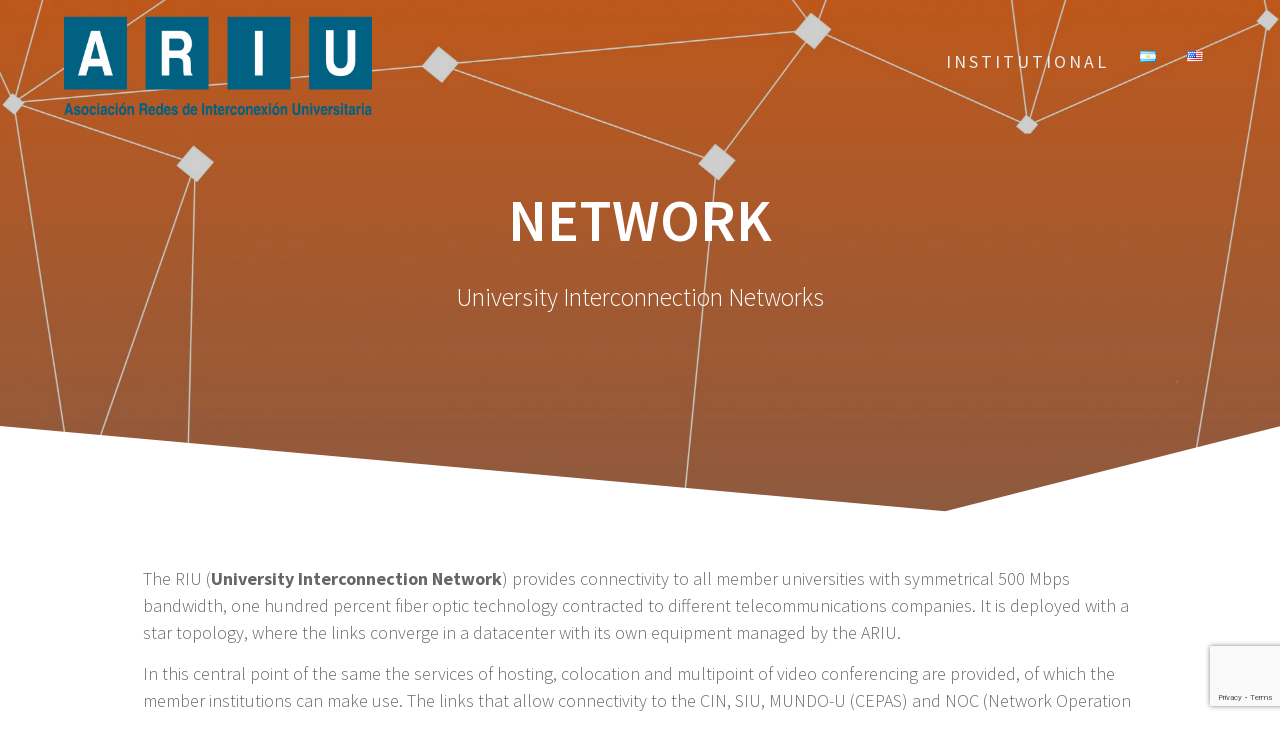

--- FILE ---
content_type: text/html; charset=utf-8
request_url: https://www.google.com/recaptcha/api2/anchor?ar=1&k=6LfDT9MpAAAAAIR_NEsD130Dv9X4DPILqPbEAoXE&co=aHR0cHM6Ly9yaXUuZWR1LmFyOjQ0Mw..&hl=en&v=7gg7H51Q-naNfhmCP3_R47ho&size=invisible&anchor-ms=20000&execute-ms=30000&cb=ynqovs3002eg
body_size: 47978
content:
<!DOCTYPE HTML><html dir="ltr" lang="en"><head><meta http-equiv="Content-Type" content="text/html; charset=UTF-8">
<meta http-equiv="X-UA-Compatible" content="IE=edge">
<title>reCAPTCHA</title>
<style type="text/css">
/* cyrillic-ext */
@font-face {
  font-family: 'Roboto';
  font-style: normal;
  font-weight: 400;
  font-stretch: 100%;
  src: url(//fonts.gstatic.com/s/roboto/v48/KFO7CnqEu92Fr1ME7kSn66aGLdTylUAMa3GUBHMdazTgWw.woff2) format('woff2');
  unicode-range: U+0460-052F, U+1C80-1C8A, U+20B4, U+2DE0-2DFF, U+A640-A69F, U+FE2E-FE2F;
}
/* cyrillic */
@font-face {
  font-family: 'Roboto';
  font-style: normal;
  font-weight: 400;
  font-stretch: 100%;
  src: url(//fonts.gstatic.com/s/roboto/v48/KFO7CnqEu92Fr1ME7kSn66aGLdTylUAMa3iUBHMdazTgWw.woff2) format('woff2');
  unicode-range: U+0301, U+0400-045F, U+0490-0491, U+04B0-04B1, U+2116;
}
/* greek-ext */
@font-face {
  font-family: 'Roboto';
  font-style: normal;
  font-weight: 400;
  font-stretch: 100%;
  src: url(//fonts.gstatic.com/s/roboto/v48/KFO7CnqEu92Fr1ME7kSn66aGLdTylUAMa3CUBHMdazTgWw.woff2) format('woff2');
  unicode-range: U+1F00-1FFF;
}
/* greek */
@font-face {
  font-family: 'Roboto';
  font-style: normal;
  font-weight: 400;
  font-stretch: 100%;
  src: url(//fonts.gstatic.com/s/roboto/v48/KFO7CnqEu92Fr1ME7kSn66aGLdTylUAMa3-UBHMdazTgWw.woff2) format('woff2');
  unicode-range: U+0370-0377, U+037A-037F, U+0384-038A, U+038C, U+038E-03A1, U+03A3-03FF;
}
/* math */
@font-face {
  font-family: 'Roboto';
  font-style: normal;
  font-weight: 400;
  font-stretch: 100%;
  src: url(//fonts.gstatic.com/s/roboto/v48/KFO7CnqEu92Fr1ME7kSn66aGLdTylUAMawCUBHMdazTgWw.woff2) format('woff2');
  unicode-range: U+0302-0303, U+0305, U+0307-0308, U+0310, U+0312, U+0315, U+031A, U+0326-0327, U+032C, U+032F-0330, U+0332-0333, U+0338, U+033A, U+0346, U+034D, U+0391-03A1, U+03A3-03A9, U+03B1-03C9, U+03D1, U+03D5-03D6, U+03F0-03F1, U+03F4-03F5, U+2016-2017, U+2034-2038, U+203C, U+2040, U+2043, U+2047, U+2050, U+2057, U+205F, U+2070-2071, U+2074-208E, U+2090-209C, U+20D0-20DC, U+20E1, U+20E5-20EF, U+2100-2112, U+2114-2115, U+2117-2121, U+2123-214F, U+2190, U+2192, U+2194-21AE, U+21B0-21E5, U+21F1-21F2, U+21F4-2211, U+2213-2214, U+2216-22FF, U+2308-230B, U+2310, U+2319, U+231C-2321, U+2336-237A, U+237C, U+2395, U+239B-23B7, U+23D0, U+23DC-23E1, U+2474-2475, U+25AF, U+25B3, U+25B7, U+25BD, U+25C1, U+25CA, U+25CC, U+25FB, U+266D-266F, U+27C0-27FF, U+2900-2AFF, U+2B0E-2B11, U+2B30-2B4C, U+2BFE, U+3030, U+FF5B, U+FF5D, U+1D400-1D7FF, U+1EE00-1EEFF;
}
/* symbols */
@font-face {
  font-family: 'Roboto';
  font-style: normal;
  font-weight: 400;
  font-stretch: 100%;
  src: url(//fonts.gstatic.com/s/roboto/v48/KFO7CnqEu92Fr1ME7kSn66aGLdTylUAMaxKUBHMdazTgWw.woff2) format('woff2');
  unicode-range: U+0001-000C, U+000E-001F, U+007F-009F, U+20DD-20E0, U+20E2-20E4, U+2150-218F, U+2190, U+2192, U+2194-2199, U+21AF, U+21E6-21F0, U+21F3, U+2218-2219, U+2299, U+22C4-22C6, U+2300-243F, U+2440-244A, U+2460-24FF, U+25A0-27BF, U+2800-28FF, U+2921-2922, U+2981, U+29BF, U+29EB, U+2B00-2BFF, U+4DC0-4DFF, U+FFF9-FFFB, U+10140-1018E, U+10190-1019C, U+101A0, U+101D0-101FD, U+102E0-102FB, U+10E60-10E7E, U+1D2C0-1D2D3, U+1D2E0-1D37F, U+1F000-1F0FF, U+1F100-1F1AD, U+1F1E6-1F1FF, U+1F30D-1F30F, U+1F315, U+1F31C, U+1F31E, U+1F320-1F32C, U+1F336, U+1F378, U+1F37D, U+1F382, U+1F393-1F39F, U+1F3A7-1F3A8, U+1F3AC-1F3AF, U+1F3C2, U+1F3C4-1F3C6, U+1F3CA-1F3CE, U+1F3D4-1F3E0, U+1F3ED, U+1F3F1-1F3F3, U+1F3F5-1F3F7, U+1F408, U+1F415, U+1F41F, U+1F426, U+1F43F, U+1F441-1F442, U+1F444, U+1F446-1F449, U+1F44C-1F44E, U+1F453, U+1F46A, U+1F47D, U+1F4A3, U+1F4B0, U+1F4B3, U+1F4B9, U+1F4BB, U+1F4BF, U+1F4C8-1F4CB, U+1F4D6, U+1F4DA, U+1F4DF, U+1F4E3-1F4E6, U+1F4EA-1F4ED, U+1F4F7, U+1F4F9-1F4FB, U+1F4FD-1F4FE, U+1F503, U+1F507-1F50B, U+1F50D, U+1F512-1F513, U+1F53E-1F54A, U+1F54F-1F5FA, U+1F610, U+1F650-1F67F, U+1F687, U+1F68D, U+1F691, U+1F694, U+1F698, U+1F6AD, U+1F6B2, U+1F6B9-1F6BA, U+1F6BC, U+1F6C6-1F6CF, U+1F6D3-1F6D7, U+1F6E0-1F6EA, U+1F6F0-1F6F3, U+1F6F7-1F6FC, U+1F700-1F7FF, U+1F800-1F80B, U+1F810-1F847, U+1F850-1F859, U+1F860-1F887, U+1F890-1F8AD, U+1F8B0-1F8BB, U+1F8C0-1F8C1, U+1F900-1F90B, U+1F93B, U+1F946, U+1F984, U+1F996, U+1F9E9, U+1FA00-1FA6F, U+1FA70-1FA7C, U+1FA80-1FA89, U+1FA8F-1FAC6, U+1FACE-1FADC, U+1FADF-1FAE9, U+1FAF0-1FAF8, U+1FB00-1FBFF;
}
/* vietnamese */
@font-face {
  font-family: 'Roboto';
  font-style: normal;
  font-weight: 400;
  font-stretch: 100%;
  src: url(//fonts.gstatic.com/s/roboto/v48/KFO7CnqEu92Fr1ME7kSn66aGLdTylUAMa3OUBHMdazTgWw.woff2) format('woff2');
  unicode-range: U+0102-0103, U+0110-0111, U+0128-0129, U+0168-0169, U+01A0-01A1, U+01AF-01B0, U+0300-0301, U+0303-0304, U+0308-0309, U+0323, U+0329, U+1EA0-1EF9, U+20AB;
}
/* latin-ext */
@font-face {
  font-family: 'Roboto';
  font-style: normal;
  font-weight: 400;
  font-stretch: 100%;
  src: url(//fonts.gstatic.com/s/roboto/v48/KFO7CnqEu92Fr1ME7kSn66aGLdTylUAMa3KUBHMdazTgWw.woff2) format('woff2');
  unicode-range: U+0100-02BA, U+02BD-02C5, U+02C7-02CC, U+02CE-02D7, U+02DD-02FF, U+0304, U+0308, U+0329, U+1D00-1DBF, U+1E00-1E9F, U+1EF2-1EFF, U+2020, U+20A0-20AB, U+20AD-20C0, U+2113, U+2C60-2C7F, U+A720-A7FF;
}
/* latin */
@font-face {
  font-family: 'Roboto';
  font-style: normal;
  font-weight: 400;
  font-stretch: 100%;
  src: url(//fonts.gstatic.com/s/roboto/v48/KFO7CnqEu92Fr1ME7kSn66aGLdTylUAMa3yUBHMdazQ.woff2) format('woff2');
  unicode-range: U+0000-00FF, U+0131, U+0152-0153, U+02BB-02BC, U+02C6, U+02DA, U+02DC, U+0304, U+0308, U+0329, U+2000-206F, U+20AC, U+2122, U+2191, U+2193, U+2212, U+2215, U+FEFF, U+FFFD;
}
/* cyrillic-ext */
@font-face {
  font-family: 'Roboto';
  font-style: normal;
  font-weight: 500;
  font-stretch: 100%;
  src: url(//fonts.gstatic.com/s/roboto/v48/KFO7CnqEu92Fr1ME7kSn66aGLdTylUAMa3GUBHMdazTgWw.woff2) format('woff2');
  unicode-range: U+0460-052F, U+1C80-1C8A, U+20B4, U+2DE0-2DFF, U+A640-A69F, U+FE2E-FE2F;
}
/* cyrillic */
@font-face {
  font-family: 'Roboto';
  font-style: normal;
  font-weight: 500;
  font-stretch: 100%;
  src: url(//fonts.gstatic.com/s/roboto/v48/KFO7CnqEu92Fr1ME7kSn66aGLdTylUAMa3iUBHMdazTgWw.woff2) format('woff2');
  unicode-range: U+0301, U+0400-045F, U+0490-0491, U+04B0-04B1, U+2116;
}
/* greek-ext */
@font-face {
  font-family: 'Roboto';
  font-style: normal;
  font-weight: 500;
  font-stretch: 100%;
  src: url(//fonts.gstatic.com/s/roboto/v48/KFO7CnqEu92Fr1ME7kSn66aGLdTylUAMa3CUBHMdazTgWw.woff2) format('woff2');
  unicode-range: U+1F00-1FFF;
}
/* greek */
@font-face {
  font-family: 'Roboto';
  font-style: normal;
  font-weight: 500;
  font-stretch: 100%;
  src: url(//fonts.gstatic.com/s/roboto/v48/KFO7CnqEu92Fr1ME7kSn66aGLdTylUAMa3-UBHMdazTgWw.woff2) format('woff2');
  unicode-range: U+0370-0377, U+037A-037F, U+0384-038A, U+038C, U+038E-03A1, U+03A3-03FF;
}
/* math */
@font-face {
  font-family: 'Roboto';
  font-style: normal;
  font-weight: 500;
  font-stretch: 100%;
  src: url(//fonts.gstatic.com/s/roboto/v48/KFO7CnqEu92Fr1ME7kSn66aGLdTylUAMawCUBHMdazTgWw.woff2) format('woff2');
  unicode-range: U+0302-0303, U+0305, U+0307-0308, U+0310, U+0312, U+0315, U+031A, U+0326-0327, U+032C, U+032F-0330, U+0332-0333, U+0338, U+033A, U+0346, U+034D, U+0391-03A1, U+03A3-03A9, U+03B1-03C9, U+03D1, U+03D5-03D6, U+03F0-03F1, U+03F4-03F5, U+2016-2017, U+2034-2038, U+203C, U+2040, U+2043, U+2047, U+2050, U+2057, U+205F, U+2070-2071, U+2074-208E, U+2090-209C, U+20D0-20DC, U+20E1, U+20E5-20EF, U+2100-2112, U+2114-2115, U+2117-2121, U+2123-214F, U+2190, U+2192, U+2194-21AE, U+21B0-21E5, U+21F1-21F2, U+21F4-2211, U+2213-2214, U+2216-22FF, U+2308-230B, U+2310, U+2319, U+231C-2321, U+2336-237A, U+237C, U+2395, U+239B-23B7, U+23D0, U+23DC-23E1, U+2474-2475, U+25AF, U+25B3, U+25B7, U+25BD, U+25C1, U+25CA, U+25CC, U+25FB, U+266D-266F, U+27C0-27FF, U+2900-2AFF, U+2B0E-2B11, U+2B30-2B4C, U+2BFE, U+3030, U+FF5B, U+FF5D, U+1D400-1D7FF, U+1EE00-1EEFF;
}
/* symbols */
@font-face {
  font-family: 'Roboto';
  font-style: normal;
  font-weight: 500;
  font-stretch: 100%;
  src: url(//fonts.gstatic.com/s/roboto/v48/KFO7CnqEu92Fr1ME7kSn66aGLdTylUAMaxKUBHMdazTgWw.woff2) format('woff2');
  unicode-range: U+0001-000C, U+000E-001F, U+007F-009F, U+20DD-20E0, U+20E2-20E4, U+2150-218F, U+2190, U+2192, U+2194-2199, U+21AF, U+21E6-21F0, U+21F3, U+2218-2219, U+2299, U+22C4-22C6, U+2300-243F, U+2440-244A, U+2460-24FF, U+25A0-27BF, U+2800-28FF, U+2921-2922, U+2981, U+29BF, U+29EB, U+2B00-2BFF, U+4DC0-4DFF, U+FFF9-FFFB, U+10140-1018E, U+10190-1019C, U+101A0, U+101D0-101FD, U+102E0-102FB, U+10E60-10E7E, U+1D2C0-1D2D3, U+1D2E0-1D37F, U+1F000-1F0FF, U+1F100-1F1AD, U+1F1E6-1F1FF, U+1F30D-1F30F, U+1F315, U+1F31C, U+1F31E, U+1F320-1F32C, U+1F336, U+1F378, U+1F37D, U+1F382, U+1F393-1F39F, U+1F3A7-1F3A8, U+1F3AC-1F3AF, U+1F3C2, U+1F3C4-1F3C6, U+1F3CA-1F3CE, U+1F3D4-1F3E0, U+1F3ED, U+1F3F1-1F3F3, U+1F3F5-1F3F7, U+1F408, U+1F415, U+1F41F, U+1F426, U+1F43F, U+1F441-1F442, U+1F444, U+1F446-1F449, U+1F44C-1F44E, U+1F453, U+1F46A, U+1F47D, U+1F4A3, U+1F4B0, U+1F4B3, U+1F4B9, U+1F4BB, U+1F4BF, U+1F4C8-1F4CB, U+1F4D6, U+1F4DA, U+1F4DF, U+1F4E3-1F4E6, U+1F4EA-1F4ED, U+1F4F7, U+1F4F9-1F4FB, U+1F4FD-1F4FE, U+1F503, U+1F507-1F50B, U+1F50D, U+1F512-1F513, U+1F53E-1F54A, U+1F54F-1F5FA, U+1F610, U+1F650-1F67F, U+1F687, U+1F68D, U+1F691, U+1F694, U+1F698, U+1F6AD, U+1F6B2, U+1F6B9-1F6BA, U+1F6BC, U+1F6C6-1F6CF, U+1F6D3-1F6D7, U+1F6E0-1F6EA, U+1F6F0-1F6F3, U+1F6F7-1F6FC, U+1F700-1F7FF, U+1F800-1F80B, U+1F810-1F847, U+1F850-1F859, U+1F860-1F887, U+1F890-1F8AD, U+1F8B0-1F8BB, U+1F8C0-1F8C1, U+1F900-1F90B, U+1F93B, U+1F946, U+1F984, U+1F996, U+1F9E9, U+1FA00-1FA6F, U+1FA70-1FA7C, U+1FA80-1FA89, U+1FA8F-1FAC6, U+1FACE-1FADC, U+1FADF-1FAE9, U+1FAF0-1FAF8, U+1FB00-1FBFF;
}
/* vietnamese */
@font-face {
  font-family: 'Roboto';
  font-style: normal;
  font-weight: 500;
  font-stretch: 100%;
  src: url(//fonts.gstatic.com/s/roboto/v48/KFO7CnqEu92Fr1ME7kSn66aGLdTylUAMa3OUBHMdazTgWw.woff2) format('woff2');
  unicode-range: U+0102-0103, U+0110-0111, U+0128-0129, U+0168-0169, U+01A0-01A1, U+01AF-01B0, U+0300-0301, U+0303-0304, U+0308-0309, U+0323, U+0329, U+1EA0-1EF9, U+20AB;
}
/* latin-ext */
@font-face {
  font-family: 'Roboto';
  font-style: normal;
  font-weight: 500;
  font-stretch: 100%;
  src: url(//fonts.gstatic.com/s/roboto/v48/KFO7CnqEu92Fr1ME7kSn66aGLdTylUAMa3KUBHMdazTgWw.woff2) format('woff2');
  unicode-range: U+0100-02BA, U+02BD-02C5, U+02C7-02CC, U+02CE-02D7, U+02DD-02FF, U+0304, U+0308, U+0329, U+1D00-1DBF, U+1E00-1E9F, U+1EF2-1EFF, U+2020, U+20A0-20AB, U+20AD-20C0, U+2113, U+2C60-2C7F, U+A720-A7FF;
}
/* latin */
@font-face {
  font-family: 'Roboto';
  font-style: normal;
  font-weight: 500;
  font-stretch: 100%;
  src: url(//fonts.gstatic.com/s/roboto/v48/KFO7CnqEu92Fr1ME7kSn66aGLdTylUAMa3yUBHMdazQ.woff2) format('woff2');
  unicode-range: U+0000-00FF, U+0131, U+0152-0153, U+02BB-02BC, U+02C6, U+02DA, U+02DC, U+0304, U+0308, U+0329, U+2000-206F, U+20AC, U+2122, U+2191, U+2193, U+2212, U+2215, U+FEFF, U+FFFD;
}
/* cyrillic-ext */
@font-face {
  font-family: 'Roboto';
  font-style: normal;
  font-weight: 900;
  font-stretch: 100%;
  src: url(//fonts.gstatic.com/s/roboto/v48/KFO7CnqEu92Fr1ME7kSn66aGLdTylUAMa3GUBHMdazTgWw.woff2) format('woff2');
  unicode-range: U+0460-052F, U+1C80-1C8A, U+20B4, U+2DE0-2DFF, U+A640-A69F, U+FE2E-FE2F;
}
/* cyrillic */
@font-face {
  font-family: 'Roboto';
  font-style: normal;
  font-weight: 900;
  font-stretch: 100%;
  src: url(//fonts.gstatic.com/s/roboto/v48/KFO7CnqEu92Fr1ME7kSn66aGLdTylUAMa3iUBHMdazTgWw.woff2) format('woff2');
  unicode-range: U+0301, U+0400-045F, U+0490-0491, U+04B0-04B1, U+2116;
}
/* greek-ext */
@font-face {
  font-family: 'Roboto';
  font-style: normal;
  font-weight: 900;
  font-stretch: 100%;
  src: url(//fonts.gstatic.com/s/roboto/v48/KFO7CnqEu92Fr1ME7kSn66aGLdTylUAMa3CUBHMdazTgWw.woff2) format('woff2');
  unicode-range: U+1F00-1FFF;
}
/* greek */
@font-face {
  font-family: 'Roboto';
  font-style: normal;
  font-weight: 900;
  font-stretch: 100%;
  src: url(//fonts.gstatic.com/s/roboto/v48/KFO7CnqEu92Fr1ME7kSn66aGLdTylUAMa3-UBHMdazTgWw.woff2) format('woff2');
  unicode-range: U+0370-0377, U+037A-037F, U+0384-038A, U+038C, U+038E-03A1, U+03A3-03FF;
}
/* math */
@font-face {
  font-family: 'Roboto';
  font-style: normal;
  font-weight: 900;
  font-stretch: 100%;
  src: url(//fonts.gstatic.com/s/roboto/v48/KFO7CnqEu92Fr1ME7kSn66aGLdTylUAMawCUBHMdazTgWw.woff2) format('woff2');
  unicode-range: U+0302-0303, U+0305, U+0307-0308, U+0310, U+0312, U+0315, U+031A, U+0326-0327, U+032C, U+032F-0330, U+0332-0333, U+0338, U+033A, U+0346, U+034D, U+0391-03A1, U+03A3-03A9, U+03B1-03C9, U+03D1, U+03D5-03D6, U+03F0-03F1, U+03F4-03F5, U+2016-2017, U+2034-2038, U+203C, U+2040, U+2043, U+2047, U+2050, U+2057, U+205F, U+2070-2071, U+2074-208E, U+2090-209C, U+20D0-20DC, U+20E1, U+20E5-20EF, U+2100-2112, U+2114-2115, U+2117-2121, U+2123-214F, U+2190, U+2192, U+2194-21AE, U+21B0-21E5, U+21F1-21F2, U+21F4-2211, U+2213-2214, U+2216-22FF, U+2308-230B, U+2310, U+2319, U+231C-2321, U+2336-237A, U+237C, U+2395, U+239B-23B7, U+23D0, U+23DC-23E1, U+2474-2475, U+25AF, U+25B3, U+25B7, U+25BD, U+25C1, U+25CA, U+25CC, U+25FB, U+266D-266F, U+27C0-27FF, U+2900-2AFF, U+2B0E-2B11, U+2B30-2B4C, U+2BFE, U+3030, U+FF5B, U+FF5D, U+1D400-1D7FF, U+1EE00-1EEFF;
}
/* symbols */
@font-face {
  font-family: 'Roboto';
  font-style: normal;
  font-weight: 900;
  font-stretch: 100%;
  src: url(//fonts.gstatic.com/s/roboto/v48/KFO7CnqEu92Fr1ME7kSn66aGLdTylUAMaxKUBHMdazTgWw.woff2) format('woff2');
  unicode-range: U+0001-000C, U+000E-001F, U+007F-009F, U+20DD-20E0, U+20E2-20E4, U+2150-218F, U+2190, U+2192, U+2194-2199, U+21AF, U+21E6-21F0, U+21F3, U+2218-2219, U+2299, U+22C4-22C6, U+2300-243F, U+2440-244A, U+2460-24FF, U+25A0-27BF, U+2800-28FF, U+2921-2922, U+2981, U+29BF, U+29EB, U+2B00-2BFF, U+4DC0-4DFF, U+FFF9-FFFB, U+10140-1018E, U+10190-1019C, U+101A0, U+101D0-101FD, U+102E0-102FB, U+10E60-10E7E, U+1D2C0-1D2D3, U+1D2E0-1D37F, U+1F000-1F0FF, U+1F100-1F1AD, U+1F1E6-1F1FF, U+1F30D-1F30F, U+1F315, U+1F31C, U+1F31E, U+1F320-1F32C, U+1F336, U+1F378, U+1F37D, U+1F382, U+1F393-1F39F, U+1F3A7-1F3A8, U+1F3AC-1F3AF, U+1F3C2, U+1F3C4-1F3C6, U+1F3CA-1F3CE, U+1F3D4-1F3E0, U+1F3ED, U+1F3F1-1F3F3, U+1F3F5-1F3F7, U+1F408, U+1F415, U+1F41F, U+1F426, U+1F43F, U+1F441-1F442, U+1F444, U+1F446-1F449, U+1F44C-1F44E, U+1F453, U+1F46A, U+1F47D, U+1F4A3, U+1F4B0, U+1F4B3, U+1F4B9, U+1F4BB, U+1F4BF, U+1F4C8-1F4CB, U+1F4D6, U+1F4DA, U+1F4DF, U+1F4E3-1F4E6, U+1F4EA-1F4ED, U+1F4F7, U+1F4F9-1F4FB, U+1F4FD-1F4FE, U+1F503, U+1F507-1F50B, U+1F50D, U+1F512-1F513, U+1F53E-1F54A, U+1F54F-1F5FA, U+1F610, U+1F650-1F67F, U+1F687, U+1F68D, U+1F691, U+1F694, U+1F698, U+1F6AD, U+1F6B2, U+1F6B9-1F6BA, U+1F6BC, U+1F6C6-1F6CF, U+1F6D3-1F6D7, U+1F6E0-1F6EA, U+1F6F0-1F6F3, U+1F6F7-1F6FC, U+1F700-1F7FF, U+1F800-1F80B, U+1F810-1F847, U+1F850-1F859, U+1F860-1F887, U+1F890-1F8AD, U+1F8B0-1F8BB, U+1F8C0-1F8C1, U+1F900-1F90B, U+1F93B, U+1F946, U+1F984, U+1F996, U+1F9E9, U+1FA00-1FA6F, U+1FA70-1FA7C, U+1FA80-1FA89, U+1FA8F-1FAC6, U+1FACE-1FADC, U+1FADF-1FAE9, U+1FAF0-1FAF8, U+1FB00-1FBFF;
}
/* vietnamese */
@font-face {
  font-family: 'Roboto';
  font-style: normal;
  font-weight: 900;
  font-stretch: 100%;
  src: url(//fonts.gstatic.com/s/roboto/v48/KFO7CnqEu92Fr1ME7kSn66aGLdTylUAMa3OUBHMdazTgWw.woff2) format('woff2');
  unicode-range: U+0102-0103, U+0110-0111, U+0128-0129, U+0168-0169, U+01A0-01A1, U+01AF-01B0, U+0300-0301, U+0303-0304, U+0308-0309, U+0323, U+0329, U+1EA0-1EF9, U+20AB;
}
/* latin-ext */
@font-face {
  font-family: 'Roboto';
  font-style: normal;
  font-weight: 900;
  font-stretch: 100%;
  src: url(//fonts.gstatic.com/s/roboto/v48/KFO7CnqEu92Fr1ME7kSn66aGLdTylUAMa3KUBHMdazTgWw.woff2) format('woff2');
  unicode-range: U+0100-02BA, U+02BD-02C5, U+02C7-02CC, U+02CE-02D7, U+02DD-02FF, U+0304, U+0308, U+0329, U+1D00-1DBF, U+1E00-1E9F, U+1EF2-1EFF, U+2020, U+20A0-20AB, U+20AD-20C0, U+2113, U+2C60-2C7F, U+A720-A7FF;
}
/* latin */
@font-face {
  font-family: 'Roboto';
  font-style: normal;
  font-weight: 900;
  font-stretch: 100%;
  src: url(//fonts.gstatic.com/s/roboto/v48/KFO7CnqEu92Fr1ME7kSn66aGLdTylUAMa3yUBHMdazQ.woff2) format('woff2');
  unicode-range: U+0000-00FF, U+0131, U+0152-0153, U+02BB-02BC, U+02C6, U+02DA, U+02DC, U+0304, U+0308, U+0329, U+2000-206F, U+20AC, U+2122, U+2191, U+2193, U+2212, U+2215, U+FEFF, U+FFFD;
}

</style>
<link rel="stylesheet" type="text/css" href="https://www.gstatic.com/recaptcha/releases/7gg7H51Q-naNfhmCP3_R47ho/styles__ltr.css">
<script nonce="RF37vyaSIwxRIcy22UnWAQ" type="text/javascript">window['__recaptcha_api'] = 'https://www.google.com/recaptcha/api2/';</script>
<script type="text/javascript" src="https://www.gstatic.com/recaptcha/releases/7gg7H51Q-naNfhmCP3_R47ho/recaptcha__en.js" nonce="RF37vyaSIwxRIcy22UnWAQ">
      
    </script></head>
<body><div id="rc-anchor-alert" class="rc-anchor-alert"></div>
<input type="hidden" id="recaptcha-token" value="[base64]">
<script type="text/javascript" nonce="RF37vyaSIwxRIcy22UnWAQ">
      recaptcha.anchor.Main.init("[\x22ainput\x22,[\x22bgdata\x22,\x22\x22,\[base64]/[base64]/bmV3IFpbdF0obVswXSk6Sz09Mj9uZXcgWlt0XShtWzBdLG1bMV0pOks9PTM/bmV3IFpbdF0obVswXSxtWzFdLG1bMl0pOks9PTQ/[base64]/[base64]/[base64]/[base64]/[base64]/[base64]/[base64]/[base64]/[base64]/[base64]/[base64]/[base64]/[base64]/[base64]\\u003d\\u003d\x22,\[base64]\x22,\x22FEXDsMOMw7fDn8ORLcKFZzvDiypYXcKiEV5Yw43DpULDu8OXwrZgFhIiw7AVw6LCn8OewqDDh8Kjw6Y3LsOuw59awofDjsOwDMKowp4BVFrCvhLCrMOpwpjDmzEDwpR5ScOEwrbDsMK3VcO/[base64]/[base64]/w7ZvHydsDSLDljFjUl1EwqLDp3IjeF9CV8OVwpPDscKZwqjDnUBjGATCpMKMKsK9McOZw5vChikIw7UVXkPDjWI+wpPCiB4Yw77DnSzCmcO9XMK/w6INw5JzwokCwoJAwrdZw7LCiiABAsOGTsOwCDPCiHXCggMJSjQ0wr8hw4E1w6Row6xTw7LCt8KRWcKDwr7CvShSw7g6wq3CtD0kwrB+w6jCvcOGHQjCkS51J8OTwrBnw4kcw5DClEfDscKKw6shFn15woYjw7tSwpAiKkAuwpXDk8KBD8OEw6/[base64]/Cl8ORd8ONM00RwohAXCXCksOzVF7ChsOkEMKJS3DCnsKMPQ0PA8OrfmbCrsOKesKfwoHCrDxewrHCnlorGMONIsOtTmMzwrzDpjBDw7kiLAg8FHgSGMK8Vlo0w4w5w6nCoS8SdwTCuTzCksK1SloWw4BMwoBiP8OcBVByw6/DhcKEw64Dw6/DinHDmcOHPRoHRSodw60XQsK3w5nDlBs3w7XCjywEdxfDgMOxw5HCmMOvwogwwpXDnidpwqzCvMOMHcKxwp4dwpLDgDPDqcOzODthOsKhwoUYd0cBw4A8K1IQH8OgGcOlw5LDp8O1BC84ZBwfH8K9w7xowq9iHhvCvgABw6/[base64]/w4YxwqnDtcOmwowgTXLDq8KFVR4ve0l7woZYIVnCkMOKY8K1WkxPwopMwpFKNMKRS8O1w6nDosKqw5nDjBgpZsKSN1bCuWBGTVRWwqdMeUIwTcKMMW9sTlhKIDJUWSw/O8OeMCldwobDjlrDsMKJw7Vfw7DDtgbDnyJHTsKmw6nCr2ojI8KVHE7CmcOPwq8Dw4zCuikXwq/Cu8OIw5rDusOpCMKswrDDsHtWPcOpwrlTwrIrwox4O2IaBmgobcKswr7Dq8K5T8OlwqzCv3ZSw6PCkRkkwolVw4www5x9WsK8FMKxwqtPZ8Kew7EvSCFkwr0pGGYRw7YAAsOzwrTDiSDDosKtwq/CpxjCtj/Ck8OGWcOUIsKCwpkmwrApHMKXwp4nbsK2wq0Kw7DDsjLDm2EqZh/Dqn9kHsKiw6HDjMK8ehrCqgNUw482w5gmwo7DjB4ITVbCp8OMwpVcwo/DvMKhw6pQQUglwqzDs8O0wrPDk8K+wqgdaMKGw4zDrcKLYMO1NcOuIR53CcOCw5XCgi0DwqTDmnIrw5ZZw5zCsGRWNsKGGsKPG8Oje8OZw7kmDcKYJirDssKqFsKlw5chWkbDicKww4/[base64]/w5x1QjfCpELDhx/[base64]/DoMOOwrnCrUAWfMOdwoJ/wqQNw4fChmMbMMK3wpRtHsOswqAmSl1iw7jDmMKYO8KEwozDj8K4LcKKPC7DscOYwohuwoPDucKowoLDs8KjWcOvPwYZw7YHZsKoSsKMaUMgwrctCS/DnmY0bHkLw5XCt8K7wpI7wpLDuMOiVDbCgQ7CgsOVM8Odw4TCrGzCqMO5OMONGMObfW0nw5AtVMONK8O7NsOsw7/CuQLCuMK6w4s6JcOoCkzDph14wpULa8K/MyUZacO2wrZ1fnXCi0vDrV3ChwHDmmptwqUkw4nCnQbChn5WwqQtw7bDqiXCpMOlDmzCrnjCu8OiwpDDgsK9OmPCksKHw6Aswp/[base64]/AsKfw4NowrrDhzHDqMOCw5vDucKBE8KbAcOsBRwPwrvCujXCiCrDt39Twp5pw6LDgcOcw5RPEcKRWcOew6nDvcKNd8KLwqXCpHXDu0XCvRHCmlV/[base64]/[base64]/UBc+wrHDrMORwpLCgsKCw5/DtVzDqg87XF5qHsKCfGHDswIFw4vCscOfKMKFwrhtHMKpwo/CkcKZwoYHw6nDpsOhw43DqsK7CsKrczPCncK+w7LCviHDiyvDrsK5wpLDvCEXwoQPw7JbwpTDkcOgOS5cWg/DhcKJGQzCmsKWw7bDh0oyw5bDiXHDiMK+wqrCtnDCoj0IBQAbwpnDsBzCvDoZf8OrwqsfASDDjR4AcsK2w5zDgk14woHCqsOcMTfCjHXDusKJVsO7V23DhMOeBjMfTWgDcnZAwo3CqC7Cuz9bw5TCjS/CgBhnAsKZwqDDmUbDkiRXw7TDm8KBAQ7Co8ObUMOBOUglbC3Cvw1HwqAEwqPDmhvCrhUowqLDq8KBYsKHAMKyw7nDnMKmw6h+AsOtDcKpIGnCpgjDnR83BDnCjsOYwoM9aVd9w6nDrHo2fxXCv1sCL8K6Vk9Bw7jCiC/CmVgnw7tWwqxQGCrDlcKTGgoQCTt8w4rDpgBRwp/DvcKQZA3CvMKnw5rDlWrDqm/[base64]/Dl0IyfRoRw4vDswQiwp/Di8Oewo8dw64rDEPCp8OKacOqw6kkOsKKw6tQSQ3DrMOUWcONTcOsVTvCtkHCrQbDp0rCusKEOMOhCMODJQLDniLDhFfDlMOqwqrDs8Ktw64dDcOAw4lJLBnDn1fCn37CpH3DgzAcRXXDj8Osw4/Dg8K1wr3CpXl4ZjbCgHtfb8K7w5/DtMKWw5/CuVzDkkskWkA3JVFKR3HDrlbCjcKLwrbCvsKlWMKQw63CvsO5P2/DuFTDpUjDjcOYHMOJwqfDpMKcw4rCv8K0C2UQwoESwqLCgk5Dw6fDpsOlw5Uhw4lywrHCnMKSZx/DuXjDv8O5wqE7w7cnacKYwobCoE7DrsOpw47DtMOSQzHDkMO6w77DsCnCiMOITGTDk2gvwpzDucOow58AQcOLw6rCrTtNw71owqDCksOjYMKZIBrChcKNfiHDmSRIwqjCgEcdwrRHwpghUX7CmXBnw4x6wpEZwrNHwph+wrFEDGjCjk/DhMKiw4bCqMKIw4EFw5tEwr1NwpvDpMOqADIKwrE9woYMwrLCpzDDjcOGXsKoBlrCv1JhcsOCQA5sVcKuwozDpSLCjAQgw45HwoXCkMKmwr4oYMK9w6Nvw75eNDozw4hzO2MVw6/Djy3DncOsLMO1JcOsD1U7AhBHwo/[base64]/w5vDqxs1w6JZUMOtVEkqYMK2woLDoFnClHJyw6bCh1/CkcOgw6rDhDLDq8Ovwp7Cv8OrRMOVBnHCkMOUFcK5JzpmX0pwWFjCo356wqfCnXvDhjTChsOFBMK0amghclDCj8KCw4p9BibChsOgwrbDjMK5wpoyMcK0wq1TacK6cMOyU8O1wqTDl8K6N2jCkmBLD3hJwpdlScOxXwBxSsOYwo7Cq8O9wrxxEsOPw5nDhgU/[base64]/Cu8KwworDpsKmY8OfDMOfw54SwoQcTV1owprDhcOZwq3CkDbDhcOpw6N5w5zDk0/CgxkvBMOFwrDCiBpRI07Cj1ItEMKmIcKlJcKdFk7DoQBRwrfDvMOdFUvDvXk3Z8OpFcKYwrgubkHDuUlkw7/CmSh4wqzDjTYZVsOiQcK9MyDCrMOcwo3CtH/CnVx0DcOiw5rCgsOrUgbDl8K1D8OFwrM4fVbCgH4Ww53CsngCw7Q0wqBQwoXDqsKywr/CklUnwonDtTgrJsKVJz0XeMO/G2l6woFaw4IXKynDuFrCl8OKw4dmwqrCj8Ofw7AFw6kuw48FwovCr8O6M8ORPjMZF2bDjcOUwpQzwpzCj8OYw60XDQZDcxYjwoJnC8ODw6A1PcK/SA0Hwp7DqcK6wobDqAshw7svwoTCjE3DuSVEd8Ksw6TDlcKqwopdCFjDujbDlsK3wopMwp9mw61/w5phwo4hRlPCoytRJQlMP8OPWl7DnMO0e0nCikUuE3lCw4EMworCkyMhwpkRORPCjytjw43Drixkw4nDsUrDnQgFIMOPw47Dhnl1wpjDtXBNw7tuF8Kza8KsScKKJMKRcMKaenkvw6Qsw4PCkAw/DGMtwqbCqMKTKhcHwq7CoUQFwq47w7XCtSrCtzvCqVvDt8OXdMO4w59qwrFPw4YIOcKpw7bCtmxfScONVznCkFLClsKlVCLDrThyUGJte8KlBTkjwrUKwpDDqFxNw4TDo8Kww7XCnzUXV8Kgw5bDvsOLwq9/[base64]/[base64]/[base64]/[base64]/[base64]/ClcKxwpIIU8Kaw77DhMKeZsO+wpZbTDHCgxXCmjpSwpfCqkdPAsKhImXDpBl0w7B5MMKfFcKpK8KlblkmwpYVw5Bpw6sowoc2wpvDolAUeU8TBMKJw4hiDMOSwpbDs8OUM8KtwrnDp1AeXsKxfsKceUbCoxx+woR/w7zCml5xV0JEw6bCuyMAwqBsQMOKY8OIRnstPmN/wpTCnickwrDCuEjDqGTDu8KocGzCgFVoDsOBw7Ivw5c7A8K7P2cFVMObW8KGwqZzwootHiRtdcO1w4nCpsODAsKfEx/CqsOkIcK4w5fDgsOqw4MLw5jDp8K1wr0TKWkPwq/DksORe17DjcOmXcOBwrcEXsOLYxByJW/CmMKQd8KXw6TChsO6VizClDvDjyrCsDxUHMOIJ8OFw4/[base64]/DvQo9QMOdHMKjwqDDrMOnSMK1wqAWw5IAVGQRwoogwoPChcOqfcKOw407wqtsJ8KTwqbDnsOPwrcJI8K1w6RgwpvCmELCqsOXw4jCmsK7w55PNcKCBsK+wqjDsQLCjcK+wrAmCwsSeE/CtMKjbF8nMsKmZk7Ck8OzwpzDrxotw73CmlrCs2fCqURNAMKhw7TCgFJyw5bCrwIcw4HCp0vCq8KbEn07woTDucKlw5PDmXvCssOhAMOjTwAST2NeSMOgwrbDhE1BaUDCqcObw5zDo8O9bcKDw6EDMCPCkMKBaWsHw6/CuMO/w5wow7BYw53Dm8OyDnJAR8OHGcKww6PCqMOUAsONw4ghIcONwqXDniJBVsKSc8OwXcO7K8KRdSrDtMO2OlFyHzVVwq5UMEdBAMKywqpEZCJew4Maw4vDtQPCrGFewoR4X27Cs8KvwoU1FMO5wroWwrfDinHCvjJYBXzChsKSO8OyHEzDlHDDsiEGw4/CmA5GJsKbw51ASS7CnMOUwqnDksKKw4DCscOsc8O0EMKmFcOFS8ORw7B8TsKsJSoZwqHDmE3Dt8KSZsOaw7Yhc8OGQcOmw7prw7A7wo3CnMKVXzvDpxPCuSUiwrbCv27CtsO8S8OGwpQQdMKTHCh7w5sje8ODKmAYWmV5wq/[base64]/Sl49wofDgXs0XnYxNh3DqBfDuFpIXj3CrMOUw5x1IcK9LUNBw4M1AcOCwr9hwoHDmggbesOxw4BSesKAwo4zbVh/w6A0wowJwrfDlMKgw6rDlWh1w7cPw5XDpRw0UsOTwqpadMKOEWDCkgvDqHQ2e8KKZnLCvSJ6GcOzAsKrw4fCjAbDqCAcwrcQw4pzw48zwoLDisOzw6PChsKkZkHDsRgEZXhPJRQrwpBhwr9ywpwcw7kjISLCpw/ChMKPwoYdw6tnw4nCmk8Vw4LCtwvDqcK/w6jCmlbDjD3CpsKaGxUDA8Olw5dlwpjCtMO7wrcZw6J2w4YBXcOHwo3DmcK2B2TCosOhwokfw6fDuW0Nw57DksOnEWA2AjbDtR0QUMOXUj/CocKGwo/Dgx/Cv8OzwpPCp8KYwqdPZcKkdcOFMsOlwpnCp2AzwrUFwrzCrURgGcKITsOUZz7CpAY8GsK3w7/CmsOMEDElDkLCq2XDvnnCgDg1NMO7XsOWWGjCjVfDpibDrknDlsOzKcO9wqLCpcO2wrhTPzLDvcO3IsORw5LClsKfOcKZSwRKZnLCq8KvNMOwAXYnw7N/w6jDkjQ1w5DDg8K4wrEiw6YOSWAbKy5uw5VMwrnCr3E1YMK/w5rCsylNADvDnSBzLsKNKcO1WiLDl8O6w4IKb8KlMytRw40Bw43CmcO6BDzCkG/[base64]/DiMK6wr0eIcKewpjDnHHCv8KnQwRBOsKZa8Kzwo/[base64]/DvcOYFcOichFbMj4cJ8K3OS3CvsKrw4t6PiMawqTCihN0wrDDu8Oodhc/QzoBw6ZCwqnCv8ODw6TClirDksObBMOIwrPCkATDi2/CsRhPc8KoSCjDmMKYV8OpwrAEwpLCqTHCu8Kfwr1Xw6k+wo3CgHtabsK9H1YFwrRPw7s7wqbCtSt0bMKawrx8wrDDmsKmw4DClC56CV7Dr8Kvwqx5w4fCsClgeMO+M8KCw5x9w7MFYRHDqMOmwrLDujlPw4PCumwSw7LDkWNiwqjCg2VGwpF5Eh7Ct1jDr8Kbwo/CnsK4wrNVw5XCocKvVUHDp8KnKcKbw5AqwpkXw6/CqUsWwpIMwqXDow5zwrPDtcO3wqMYdCzDsSMUw4jDkRrDinLCjsKMLcKPT8O6wrPChcKfw5TCn8KMBsK8wq/Dm8KJwq13wqNRRCgEajFpU8OKWj/DusKhesK9w790FxZTwo1KVcOxMsK/XMOHwoobwrx3P8OMwr96PcKOwoN+w5FqGMKQVsO7G8OLPn98wpXCgFbDn8OBwpDDq8KAfcKrdXQwAkxyQFZXwok5Gm/Dh8OPwpQUKhwEw6k1OXXDtsO3w5LDoDDDusOvQ8OzPsK5wrEGf8OscSk1cEx6TRPDoVDDlMKDfMKgw7PCosKnURfCkcKuRznDt8K0KmUKAcKtfMORwpDDoDDDrsKUw73DtcOGwrLDo3MeCz8YwqMDTDzDr8KUw6Ylw6kXwo8Swr3DscO4Gnozwr1Ww7bCtD/DnMKDM8OqCsKkwqHDi8KfSF88w5EeeHUvIMKsw4LCgSTDvMK4wpR9cMKFCDk5w7rDslbDlWzCsDvCjMKiwqhFD8K5w7vCqMK8EMKUwoFnwrXCglTDpsOOTcKawq0cwoVoXWcqwrzChsKDEEFAwqNjw4TCpHlkw7ckDmEvw4s4wp/DrcKYPwYddAjCs8Olwpt2QMKCwofDu8KwMMKkYcOTJMK7PyrCq8KewrjDoMK8BjoJNFHCtCYiwpLDpT/Co8OVbcOXCcOHQVxTJcKgwrfDkcO8w65fH8OZcsKRXsOnKMOMwpdNwqAGw5HClkkHwqjDlmRvwpHDsytNw4PClmpzVlB3eMKYwqQROsKkG8OrZMO2C8O/SmAnwpFGDRLDh8K4w77DsD3Dqnwfw5RnH8OBIcK8wqzDvkB/fcO3w5HCqzBvw5/CgcOzwrhpw6jCiMKRFBfCrMOgb0YIw5rCvMKYw5IAwrUtw6rDiQAkwojDkEdbw4PChsOOHcK1wpgqRcKmwr0Dw7Yhw6LCjcOnw4kxCsOdw4nCpsKow5J0wrTCisOJw6LDny/[base64]/Csw/[base64]/VlhmfVc/wpwBwppiw6zDj8KvPsO4w57Dk8OjS0cWPwvCvMOywpN3w4ZnwqXDuD7ChsKKwpJHwrXCoATClsODFjkXLn7Do8OJXzYNw5XDjQ/CgsOgw6ZyPmYTw7McK8KxGcOpwrIAw5ohP8K7wozCjcOYP8OtwoxgOHnDkFdJRMKrYRrDpVwDwqXDlUBNw70AGsOMQh/CghnDq8OGeyjCgEkuw6pUUMK+FsKVaVgIZE/DvUHDgsKPRT7DmR7DlUBidsKhw6xFwpDCmsKUYnF9DVdMRMOewojCq8OBwpbDoAlSw69+MnXChMOHHCDDhMOuwr0kdMO6wrXClxUjXMKJNVXDtgvCosK5UTxuw6xhTkHDpBoGwqvDqwjCpWJRw5pVwqnDiCRQAcODAMKswq01w5tLwq8Sw4bDjMKkw7nDg2PDlcO4HQ/Du8KXSMKvUhLCtwl1wpUGA8K5w6HCkMOIw75WwoNwwr4pXD3DpH3DuStSw5LCnsO8MMOGe3wgwpt9wp/CrMKew7PCocKAw5vDgMKSwplkwpc6AAE6wqUnacOHwpTDsA9+KEwCc8OkwpfDuMOYL2XDnkDDpCZ9G8KDw4/[base64]/DusKCOsKoV2HCiHHCqiRQwpZcw5ceC8O3A1F/w7LCv8OpwrPDlcO5wrzDucOJEMKWRcKtwqnDqMKiwoHDqsK6FcObwp8mwqxEf8OLw5LCjMO1woPDn8Kuw5rClAV2w4/Ch0cTGDPCly/CujM2wqTCj8OxUsOQwrzDq8KWw5oPb2XCjR3Cn8KEwqPCuREYwr8FfMOow7fCpcKIw57CjcKVJcKDOsK/[base64]/DqMKJw74+QmcnXMKJbw7CisOaeFLDpcKUZsKVf2rDtzQjQ8KTw6zCui7DvsOvVjohwoUHwpENwotxJXkIwqwhw4DCjjJTDsO3QsKJwqsYfQMbW1XDkRljw4PCpX/Di8OSS2XDpMKJJsK5w4LClsODKcOyTsOvI2TCssOVHhRcw7wDVMKpLMORwonChQsFNgvClBYlw415wqoGYlQMF8KDJMKbwoQFw5EDw5dALMOXwrZjw65RQcKNEsKWwpcowo/CsMOFETFiAxnCncOXwp/[base64]/CoUs7wqs+wrImwpfDksObwogMw43Cu8KTwq3DuhDDrzHDhABIw61OZW7DvMOsw7PCtsObw6jCp8O/VcKJKcOGw63CnVnCk8K1wrtKw7nCnVttw47CpsKFHDsGwrnCpCjDrjzCmcOmwoHCsmEKwqd9wpfCnsKTC8OLdcOJVHFHKQhIc8KGwrwOw6wjRmIrCsOsC3EADzTDjxx3dcOGJEkgLMO4DSTDgi3CpmRmw60+w5HDkMO7w6sZwpfDlREsNDVhwpnCm8Ogw4zCvx7Dkh/DrcKzwqIBw7rDhxtlwpXDvwnDq8KqwoHDtmwRw4cbw6FawrvDmlfCrzXDiX3DqsOULR3CssO8wpvDn0B0wqE+B8O0wol3PcKcUsOqw6LChMKzKQTDgMKkw7EQw5hhw5zCsQxEXHfDscOXw6rCtwgva8OLwo/[base64]/Cp8KKw4bDpMKgw5bCo8K1I8OGRmDDo8KlwrxFVEd8PcOvY1rCsMKlwqHCqMOfcMK7wrDDrm/Dt8KJwqzDvmh4w4HCncKiDcOIcsOqY2d6TcKzMCR1EXvCnUlKwrNDDzQkK8Ozw4HDgSzDlFnDmMOoP8OIfMOPwojCn8Kxwo/CogIiw5Zsw50FTX8SwpbDgcKfPEovdsOywopFecKOwpTCowDDmsK1RcKJecOhY8KvVcOGw5dFwowJw4cww4UKwpk5XBPDpzXCq15Ew44jw7wgDB3CjcKNwrrCg8OlD3bCtljCksKzworCpSN9w7XDmsKjHcK4bsOlwp/DhEZNwo/CuCnDtsKSwpTCi8KUEcK9MjcGw57CmllNwocNwrZpP2oCVFXDisONwogLT3J3wr/CvSnDthXDlgsoCBZ0LwZSwr1Qw7LDqcOiwo/CucOofsOdw4VGwr8NwoRCwo/DssO9wrrDhMKTCMKGLngzcVR0XsOKwppsw7M2wq0Jwr/ClCR+Yl90asKoGMK3dnTCh8OEVHhiwqnCmcOrwq7CukXCgG3DgMONwrfCtMOfw68qwo/Dj8O8w7/[base64]/D8K1wrLCqcKZwqN9w70bYcKcL0TDrMODV8Kmw5nDigrDj8OZwpIlCMOfIjXCqMKwfztnE8Opw7rDmgXDqcOAXm4cwobDqELCpcORwoTDh8O3ZEzDq8O0wrjCrl/Dq1gcw4jDmsKFwoAmw7k6wrPCosKjwpfCt3fCgsKSwovDuypmwrpFw7MrwoPDlsKmTsKCw5Etf8O3f8KnDxnCuMOIw7c+w6HCpRXCvhgESzrCsBNRwoLDohNhQQjCkTXCicOoSMKIwqIxYhrDksKfNXU/w7XCmcOyw7zClMKpf8Kqwr1dNVnClcKCdTkWwqjCmATCrcKcw7DDv0DDs3TCusKFFBBcLcKJwrEzKknDsMK/wpgaR3bCksKXNcKVPj9vIMK5Y2ExDMKMNsKeNWBBdsKqw6PCr8KvGMKhNhUVw6fCgCMhw53DlAnDncKkwoMFE0LDvcKmRcK7ScOvVMKQWCJTw5Vrw5LDqj7Cm8OKDHTDt8KdwqTCg8OtI8O/LRMmEMKYwqXDiCwSHkYBwqbCu8K5f8O3b0NFA8Kvwo3DjMOOwoxEw6zDrMOMIiHDuRtgeS1+WMOgw6BgwpnDjVrDs8K4LMORYsOhTVZ8wp9MdyFIAH5Mwr0Ow4HDisOwPcKbw5XDrGvCqcKBMsOUw4oEw5YLw7J1V0J/[base64]/wobCmnPCr8KuwpZiwrMkwq3DnVDCpWrCrD4eQ8OAw6ZRwrbDvEvDq0DCpR0Sdh/DvkTCsHwRw4hZQBvDq8Kow4HCqcOjw6ZIWcOgA8OSDcOlBcKzwqsww74zL8Obwp4cw5/[base64]/ClsKab8OWcTPDmU0YXsKAw53CiCNKw6xowpMGRGvDo8O0WQ/DjGh9X8O/w6ksT0zCn3nDiMKjw5nDoh/[base64]/Dq0FMwrvDsnjDtQbCg8Oiw4MEGsKCLsKbw5DDncK/fX4nwobDsMO0MBIXd8OpOjjDhgcnw77DjE1aasOjwqFVPi/Dj1A1w4jDmsOlwpMCwrxowrbDpMOywo4QCkfCmDF/wpxAw5rCtcOZXMOmw6LCiMKuEzpJw64eQMK+IBzDnWpXfw7CrMKfaRjCrsKGw7LDljcEwpvCvMOdwpYGw5fCvMO5wp3CsMKPGsKlfFdWZcKxw7ktYS/CjsOvwozDrBrDvsO3w5/CrMKtY2ZpSB/CiDvCnsKlPSjDmz7DiRDDi8OOw7ADwrB8w7/CmsOqwpbCncO+UEnDnsK1w75bKgMxwrsGO8OGGcKFAMKkwpJVwr3Du8OPw7pPe8KMwrrCswUKwo3DgcO8S8K1wrYbd8OVQcK+KsOYScObw67DmFHDosKiG8KVc0TCskXDtksswqFawpjDsVTCgFjCtsKNdcOScgnDh8O1J8OQcMOoNSrCssOawpTDmld7LcO+GsKiw6/DkhvDtsO4wp/CrMKVXcKHw6jDpcOqwqvDnBcKAsKJQcO8JiA6Q8OEaD/DkhTDp8KvUMKxRsKdwp7CicKvIifCiMKdwozCmyNmw7DCs2gTYMODXQ5BwpfDvCnCoMKzwr/CgsOLw7UqBsOHwqDDp8KGJMOjwrwGwovCm8KSwq7CssO0MjkCw6NdUEnCvVXCuE7DkQ3Cq1jCqMOYfgFWw4jDsyrChQEJRR7Dj8OlFcOgw7/CgcK5JsKKw4LDq8Osw45wckwwe0QtaB4+w4PDi8OrwrzDqS4GXw8/wqTCiCVMfcOvUgBMScO0Y3ETUn7Dg8Obw7UvIFnDtyzDuXrCusOdX8Otwr4dXMOqwrXDmiXCjgjCmB7Dr8KLLE4wwoF+wrnCuVrDtQ0Fw4FvIAELQMK5NsOCw5fCv8OcXVXCisK2ZMOtwokvUMKtw7I6wqTDil09GMKXdAhoccOewrU6w53CsC/CslINKyfDtMKDwpZZwprCrkrDlsKawphTwr1eAA3DsSoqwoHDs8KPAMKwwr9fw7J3J8KkJk93w7rCtwTCoMKEw65zCVkFUhjCojzCmAQpwp/[base64]/OkXCqgPCn8OLU13CqsO7S8KuacK5wpo0w5Q8w5HCgktdf8OMwo0SC8OFw6TClsKPI8KwR0/DsMKpKgjCg8OtFMOOw6vDrUfCjMOTw7vDu0TCuyjCh0jCrRV3wqgWw7YEUMOzwpppRUpdwpDDiwTDgcOgScKJJlzDj8Kmw5fCuG0lwoV3ecOvw5EBw5IfAMKwQcOkwr8AJCkuZ8OZwp1ncMKBw5bCjsKBDcO5PcOqwpnCkEwyOgEiw4ssSVjChHvDpGFlw4/Dj0pFI8O/w5HDkMO0wpQnw5vCghNoEsKVc8KrwqNVw4HDo8Ocwr/CmMK3w6jCrsO1Qm/CjUZWMcKBPXp7d8OMFMKtwr/DiMODbxTDslLDmh/[base64]/A8K8QsONd8KMwp98w5Z/w4MiWMOsw5xXGcOkd1RSRMOcwpMxw6vCglcwS39Vw6owwoTCsjMJwpfDhcKAFR0EGMKaJ3nCkBzCscKpXsOFLWrDjjLCnMKHesOuwqlnw5vDvcKqOkHDrMO2ekxHwpteeDnDrXLDkifDjn/CjjROw5Egwoxkw5RAwrFtwoHDpMKrRcKuCsOVwozCj8Okw5d5XsKQTQnCh8Ocw7zCj8Klwr0RNUzCiHTCnsOBEjAxw57DhsKUCQrCkVLDjBlIw4TCrcO/ZhNVSWobwr0Jw5/Cgikaw6t4dsO6woogw4k0w4jCqFJhw6ZmwqbDskhIQsKOKcOAGzjDimcGX8OLwqNfwrzChiwVwrQMwqAQesK7w5RswqvDtcKZw6caGUrDv33CrMOzdWTCq8OhWHHCp8KEwpwtQ2wbES1jw5Y6SMKkHzpcMVI7HsOUDcKfwrkAYwXDvmkVw61/w4p6w4TCj2HCucK6X0JiJcK6DwRQClHCrG9SO8KJw7EFS8KJR3XCpCArdy/DjsOew73Dn8K0w6LDsm7CksK+AV/Ch8Ozw77Dq8KYw71NCh0ww6xaLcK9wrxkwq0eD8KYMhrDocK9woHDiMOhw5bDsDFnwp0AI8K0wq7DuAHDicKqIMO0w5Aew5opwp8EwoRARUzDt0sgw4cjQ8O/w6xdBMKRTMOLKjFvw5LDnBHCnF/Co37Din7Cr0fDmlACeQrCo1vDg2FERMO2wqsBwqZWwpwjwqUWw5wnSMOTKiDDvFF7FcK1w7w3WyhowqJ/EMKtw4h1w6DCnsOMwoduIMOlwqAsFcKuw6XDgMKgw7HCpB4ywpDCtBg/A8ODAMK1X8Kow6lcwrcZw6tUZnvChcOvI3PCtcKoDklcw6LCkSsiXDvCtsOJw6oFwpQIEBV3TMOKwrLDtFDDg8OMS8OTWMKeJ8OUYm/CgcOfw7vDqHIcw6LDp8KnwrvDpikCw6nCoMKJwoFkw49Ow7LDu2g6K3/ClMOFZMOew4d1w6TDqgjCh0AYw7ZQw4HDtj7DjCJ4DsOkQ2PDrsKPJgfDoFseG8Kew4nDvMKbXcKoMVpgw6dwLcKnw4HDhsKhw7jCgcOyTh4+wrLCnAJYMMK5w4rCsBYpSQfDvMKzw5o8w4HDp0BzHMOzwr/DujPDiF4TworDv8OEwoPCpMOvw5Q9dsOHWwQ3CcOLV0pSOgEhw7bDpTpowpdJwoBCw53Dix9SwqLCoDcVwoV/wodMUyLDlMKpwpBvw6BzYTFDw6JFw7HCh8KhG1lNFErDo0fClcKpwpzDkQMIw6FHwoTDoA3Cg8Kbw4LDhyNIw5MiwpwjVMKFw7bDqwLDkiAtdmM9wqTCgifCgTPCiS5nw7LCjCjCvRsiw5gkw4/Di0HCpsK0V8OXwo/[base64]/DmWltTsK1wq0TPHzCoMOVw4fClMOPwqzCh1HClsOfw4DCjz/[base64]/XsOtWcOvwprDsyExwpPDnhFnw6jDtsOSwpkKwozCkjfCoHjCgMO0EsKoDcKMw5EbwrpmwrDCscOUYxpNcTnDj8Kkw7VbwpfCjiMsw6JFdMOFw6PDh8KtQ8KzwpbDlsO8w6gOw4otZXRhwo8TIA/Ci3fDjsO1DRfCpEbDrFliJMOsworDtjhMwqrDicK0fEh5w4XCs8OlccK9cB/CiiHDjxgywpIOZDPDmMK2w4w1LQ3DmyLDgMOPL0LDhsOjOwRKJ8KNHCZ9wp/[base64]/CjQA0w5ZUw5UXwpVaw48XwqzDuxpkIMO7w4nCrCo+wrfCnnDDqsKTesKyw6jDgsKJwonDn8OEw6nCpC/ClEpIw43CmFIoGMOew4MAwqrCiRDCpMKEH8KVwrfDqsOiOMKlw5dwSjfDj8KCTAVhIw5+PxAtOlbDl8KcU3Uswr5Ywrs7YwJPwqXCocOBEkcrd8KnGRlzWRRWWMOMYsKLVcKUWMOmwqM/wpUSw6g5wqlgw5ATOwxvInlkwrALfB/[base64]/IMOAwpLDksO1w68Rw5zCt8Ovw5UUw7vDqMOJw5NfwpnDqmw4w7fCn8OLw48mw4Upw5VbcMOtY0nDo03DrMKtw5s4wo7DqcOHYEPCp8OiwpbCk1ZVJsKEw45owrXCqMK6UsKyGj/CnT/CoxrDiW4lA8KCXgrCnMKkwoxuwpkeV8KcwqnChQrDvMO4MV7Cv2IkLcK4c8OAZk/CmAPClFvDgUVMU8KUwqLDjwBSVkB0VlpOA2s4w6QlXzzDuwLCqMKFw7PClz8GQ2rCvioycCjCjcOfw7F8UsK5bWIywp5yajJRw5zDlsKDw4zDux8swqwsXTE6wqpiwoXCpB1Ww4FjZcKtwqXCmMOLw7olw5VXNMOjwobDkcK4J8OdwpzDumPDrlDChsOiwr/[base64]/[base64]/M2ZkdDweBi9yw6DDscK7Ew3DqMOjFWLDh2oOwqI2w43Ch8KDw6hwI8OpwpMlfCTDisO1w5UPMjvDhnpww4fCvsOyw7TCim/Dl2PDmcKewroYwq4PPBgvw4TCkgrCoMKbwo1gw63Cs8ObaMOmw6hMwo9iwr3DsGzChcOuNmLDlcOhw7bDiMOqfcOxw6dmwpgrQ24/[base64]/YAYcccOFe8KtwovDpcOaw7DDnMKdeknCocOIQ8OFwr7Dg8OsUVnDu2AKw7rDlMKvZQrCnMKuwqbDg3bCocOMXcOadMOOVsK0w4DCscOkC8OswqB+w5JgC8OIw71lwpU6ZRJCwqBmwo/DusO5wrQlwp7Ds8KSwr5TwoTDj0PDoMOpw4rDozcfTsKOw5jDuwNAwoYlK8O/w5sVW8KlBRMqw4RHRsKqCxIcwqccw4Ayw7B6aSECIgTDr8O7ZC7Cs0gEw4PDg8KRw5fDmUDDsWnCpsK4w54Ew77Dgms0WMOhw7QmwoLCmwnDm0TDpcOrw6bCpUjClcOrwr/DlWHCjcONwr/CnsKGwp/DrkF8XsOEwpkPw7/CgMKfQnvCscKQXnLDtVzDlSQSw6nDnwLDrC3Dt8K6GhjCrcK8w59kW8KBFw05DgvDqw5swqNaEjTDg0PDv8Ovw60zwoVPw75hLcOswo1pLsKFwpM/aBY0w6DClMOFC8OOdxtpwpIoacK0wqk8HQpmw7/[base64]/[base64]/CrxAre2PCixpBwo7Dv8KBw4XCrHM5w5/CpMOnw7bCjw4QFsK8wqNzwrtib8OPPR/CssOSIMKxKhjClMOPwrINwo0YBcKvwrXCozAHw6fDicOzFwrCqTo9w6lqw4XDpcOaw4QYwonClhoow4Q8w4s9S2jClMOJU8O0HMOab8KAccKcemRYSApHUVfCmsOswoDCnSEJwrhow5DDkMOnXsKHw5XClXoXwpNucUbCmjjDihtow6t/BmPDnTAaw65rw7VfXcKaWXBKw6l8TcOeDGkgw517w7PCgWQuw5xOw5Riw6nDmDJOJAttHcKIbsKOEsKxQTY9TcO2w7HCh8K5w51jHcKYBMOOw67DlMK6OcOGw73DliJZDcKACmwyXsKYwq1OWy/Dt8KiwpgPbWoTw7JXY8OBw5UfecOzw7rDl38vOmpLw4hgwrY4SzQqVMKBI8KvLDHCmMOswrXCmx53B8KLS38fwpTDisK3McKgfcKfwpxxwqrDqiIewrEbbVvDpDw5w4sxFmPCs8OlYS9/ZATDssOuVjnChTvDpBVDXA0Owq7Du3zDsEFTwqPDgAQ3wpcZwro2CsO2w4dCDVbDncOHwr5cBVwjAcOaw63Drzg2MjjCizHCqcOZw79uw77DojPDlMOJRcOPwpDCksO4wqFnw6JHw6DDgsO4w75qw79sw7LCs8KcP8OjRMKMT1ZOGMOmw53DqMOhNMK+w4/Cl1zDrMOIdT7DmMK+JwJ6wp1fcMOrSsO9CMO4HsKXwonDmSF/wqtLwqIxwqoiwpXCo8Kgw4jDoWrDhybDsGZXPsOjYMO9w5RGw6bDn1HDo8O5e8Olw70vdhorw5MfwpInQcKgw4ctIQI1wqbCo1EXacONVkrDmyx7wrYKUSfDh8OIfMOGw6TDgHsQw5nCoMKBUgjCh3hKw70BMsKVBsOCZSs2NcKew6TCoMOwOgA4eDYCw5TDp2/Cux/DpsO0VGgXP8K0RcOww4pENsOZwrPCuDbDtVXCtCvCox1RwrNSQGUtw6zDu8K7RibDgcOXwrXCnXZdw4oWw5nDlVLCpcKGC8OCwpzDt8ObwoPCoUXCgcOBwodDIQ/Dj8KbwpXDuRhxw6gUFEbCmnpnVMOhwpHDhntzwrlEO3LCpMKBd34jdkAHw7vCgsODYx7Diwt1wowaw5jCrsKeZsOIcMOHw6lMw7QTEsKpw6jDrsKUFgDDkQ7DtwN1wo3CsRwJJ8KXVHgKEExWwoPChsKlO3FNWxDCocO1wo9Uw4/Cj8OjfsO1RcKqw5LChzloMH/DgwYIwqwfw7PDksOOemxkwpTCs2tsw7vCicOBTMOYKMKNBwxrw7TCkBHCvXnDoV10ScOvw7ZneDBJwrpTeDPCrwMOVsKIwqLCt0FJw6bCtgLCqMOdwp3DlzHDoMKJPsKUw4/[base64]/w4NyZl5tw5c5wo7CmcOEel/DvcOBLcO4NMKbw4PCi3BiX8K6wrRsC1bCqjfChzvDvcKEwqUOBWbCm8O+wpXDqzphfMOEw7vDtsK1SCnDqcKQwrIDNkRXw5w+w4LDqcORMcOIw73Dm8KLw6ECw75nwqERw5bDqcKiT8OoTl7CkMKiX0snKn/CgDxlSwrCscKBWMKqwoo1w71NwoNbwpzCo8K9wppEw4DDu8Kvw7BgwrLDksOgwr8zIsO2KsO+f8OOFXYoMhrClMO1MsK7w4fDkMKqw6rCq0IYwqbCnV08JnXCpnHDnXDCusOoWhPCqMOLFg4Ew5jCnsK0wrxSUsKMw7cYw44ewoUUOD9gQ8KrwqpLwqTCpl/CocK2BxHCuBHDlMKfwpJhPEouEx7CpsO5BcKZS8KIecO6wosDwp/DpMOBLMOwwqIbMMO9FS3Dg2JXw7/CuMOPwp1Qw4PCocKJw6QyIMKDdsOPNsK6c8OlVgXDtjlqwqdswrXDkR9Uwo3ClsKdwovDujc8ScOkw786URdyw5Y4w5BKFsOab8OMwo/[base64]/[base64]/ChsOIwq3Ck8O3w7k4YUxqLsOSfg3CtMO+Mwh6w79fwo3Dm8OAw7PCm8O+wpHCpRldw67CoMKTwp1dwpvDvForwrbDusKSwpMPwpEuUsKfWcOwwrLClWJWHh5bwoDCgcKjwpHCsQ7DilvDonfChmfCjUvDh1c/w6UvVDLDtsKOw4bCt8O9wp1cEG7DjsOew6nCpnRRA8ORw5rCnQ0DwpgyPg83wqIce2PDiFpuw5YMdQ9fwrnCrQcow6lNAMK3KxrDp13DgcOSw6LCi8ObdMK9wpMfwr7CvcKwwoF4L8OQwojCv8KVPcKSWhPDisOAEVjDgUtvKMKowq/CmsOdQsKvd8OBwrLCuX3CvCfDoErDuhvCs8OVbzIOw6gxw7TCvcK/[base64]/[base64]/CmQPDqwbDs8OHd1rCtRclw58gCh9EeMO/w7VvXsK8w7/CgjDCqTfDncO2wqPDtDEuw53CujgkLMOTwq/CtSvCpSksw5bCnWQ8wqrCmMKzbcKITsKnw5rCq3x9eQzDiChHwpxLJRjCkzIgwrXChMKAfWQVwqZlwq5ewoccw7ZgdcOyA8KUwqp7wrgVd0fDhDkOC8OiwqDDryMPwoAuwpjCisOdMsKlDcKpG0EJwpELwo/ChsO3X8KZO3JYJ8OAPArDoE7Drj/DqMK0McKEw40wJ8Ozw7PCqQIwwpTCsMK+QsO7wo/DvyXDokdFwo4vw50jwpNqwrJOw50sFcKsE8K5wqbDuMOZDcO2IAXDl1QGA8K0wrzDuMOaw75vacOlH8OYworDkMO/dWV5w6/[base64]/QSjDsMO/wprDg07CgcKqw4IEw4QYwpQswqY7TUrCosOmOcOeM8OBBcKGFMOz\x22],null,[\x22conf\x22,null,\x226LfDT9MpAAAAAIR_NEsD130Dv9X4DPILqPbEAoXE\x22,0,null,null,null,1,[21,125,63,73,95,87,41,43,42,83,102,105,109,121],[-1442069,498],0,null,null,null,null,0,null,0,null,700,1,null,0,\[base64]/tzcYADoGZWF6dTZkEg4Iiv2INxgAOgVNZklJNBoZCAMSFR0U8JfjNw7/vqUGGcSdCRmc4owCGQ\\u003d\\u003d\x22,0,0,null,null,1,null,0,0],\x22https://riu.edu.ar:443\x22,null,[3,1,1],null,null,null,1,3600,[\x22https://www.google.com/intl/en/policies/privacy/\x22,\x22https://www.google.com/intl/en/policies/terms/\x22],\x22ojnDebY8239PyIeP5jQ/N1Mf0WwSPopE2BazQc5stRU\\u003d\x22,1,0,null,1,1766406819204,0,0,[135],null,[181,193,13],\x22RC-YADAU9c2CrrSsw\x22,null,null,null,null,null,\x220dAFcWeA72-gI50UIlwxqUnbkNXjQHQyFb_WKdk0KthAmfQCjyc9PfdlWZqfs0lSePP6ux31moMqXZoKQv9uSE1BnZKnHJeeljPg\x22,1766489619315]");
    </script></body></html>